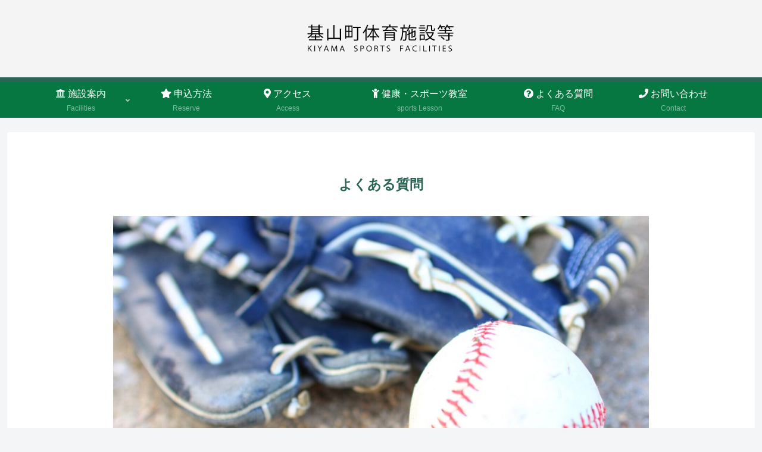

--- FILE ---
content_type: text/css
request_url: https://ppp.seika-spc.co.jp/kiyama/wp-content/themes/cocoon-child-master/style.css?ver=6.9&fver=20231102061819
body_size: 1016
content:
@charset "UTF-8";

/*!
Theme Name: Cocoon Child
Description: Cocoon専用の子テーマ
Theme URI: https://wp-cocoon.com/
Author: わいひら
Author URI: https://nelog.jp/
Template:   cocoon-master
Version:    1.1.3
*/

/************************************
** 子テーマ用のスタイルを書く
************************************/
/*必要ならばここにコードを書く*/

/*ロゴ*/



/**** ページ幅 ****/
#main .page{
	max-width:900px;
	margin: 0 auto;
}

/**** 固定ページ日付非表示 ****/
.page .date-tags {
  display: none;
}

/**** お知らせ投稿日表示 *****/
.widget-entry-card-date {
  display: block;
}

.news{
	max-width:900px;
	margin: 30px auto;
}

.news h1{
	text-align:center;
	font-size:130%;
	padding-bottom:10px;
}


/***** ページタイトル中央寄せ *****/
.page .entry-title,
.single .entry-title {
	text-align: center;
	line-height:3.0em;
	color: #296455;
	font-size: 1.3em;
}

.navi{
	border-top: 8px solid #296455;
}

/* 見出しリセット */
/* 見出し2 */
.article h2{
background:none;
padding: 0;
}

/* 見出し3 */
.article h3{
border-top:none;
border-bottom:none;
border-left:none;
border-right:none;
	padding: 0;
}

.article h2{
  border-left: 4px solid #296455;
  padding: 0.5em 0.8em;
/*  background-color: #f4f4f4;*/
/*  font-size: 1.0em;*/
  color: #296455;
  font-size: 1.1em;
	
}

.article h3{
  color: #3f3f3f;/*文字色*/
  border-top: solid 2px #296455;/*上線*/
  border-bottom: solid 2px #296455;/*下線*/
  line-height: 2.6em;
}

a.wp-element-button:hover {
color: #ffffff;
opacity: 0.8;
}

/**** アピールエリア PC*****/
#appeal {
    height: calc(100vw * calc(900 / 1600));
}

/************************************
** レスポンシブデザイン用のメディアクエリ
************************************/
/*1023px以下*/
@media screen and (max-width: 1023px){
  /*必要ならばここにコードを書く*/

/**** アピールエリア スマホ*****/
#appeal {
height: 90vw;
}
	
}

/*834px以下*/
@media screen and (max-width: 834px){
  /*必要ならばここにコードを書く*/
	
/**** アピールエリア スマホ*****/
#appeal {
height: 90vw;
}
	
}

/*480px以下*/
@media screen and (max-width: 480px){
  /*必要ならばここにコードを書く*/
}


